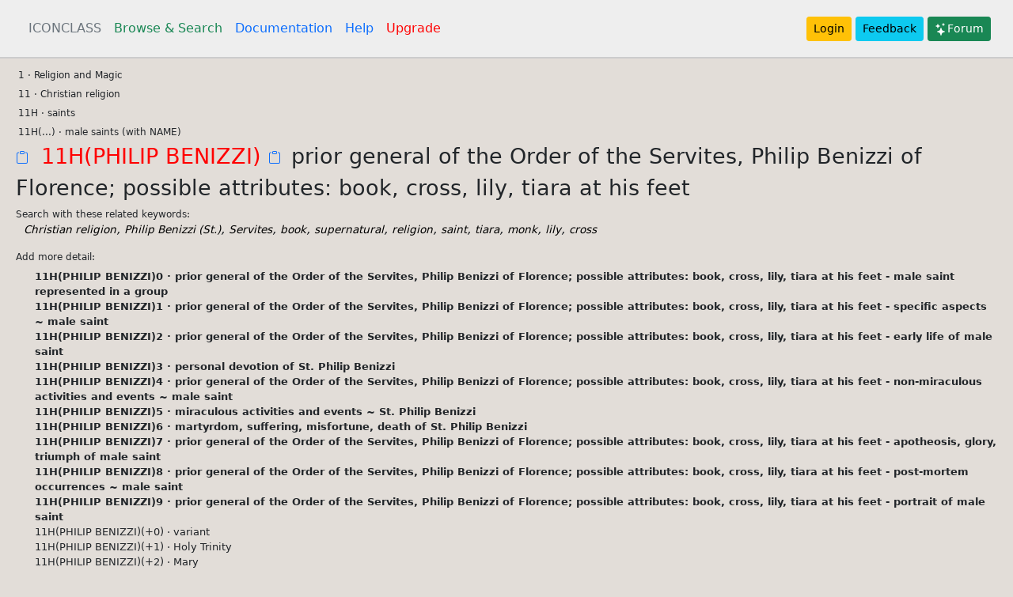

--- FILE ---
content_type: text/html; charset=utf-8
request_url: https://iconclass.org/fragments/focus/en/11H(PHILIP%20BENIZZI)
body_size: 8724
content:
<div>

    <div id="results_outer">
    
    <div>
      
        <span notation="1" style="padding-left: 0.2rem; cursor: pointer; font-size: 75%">1 &middot; Religion and Magic</span>
      
    </div>
    
    <div>
      
        <span notation="11" style="padding-left: 0.2rem; cursor: pointer; font-size: 75%">11 &middot; Christian religion</span>
      
    </div>
    
    <div>
      
        <span notation="11H" style="padding-left: 0.2rem; cursor: pointer; font-size: 75%">11H &middot; saints</span>
      
    </div>
    
    <div>
      
        <span notation="11H(...)" style="padding-left: 0.2rem; cursor: pointer; font-size: 75%">11H(...) &middot; male saints (with NAME)</span>
      
    </div>
    
    <div>
              
        <a copy_clipboard="11H(PHILIP BENIZZI)" href="#" title="Copy notation 11H(PHILIP BENIZZI) to clipboard"><svg xmlns="http://www.w3.org/2000/svg" width="24" height="24" fill="currentColor" class="bi bi-clipboard" viewBox="0 0 24 24">
            <path d="M4 1.5H3a2 2 0 0 0-2 2V14a2 2 0 0 0 2 2h10a2 2 0 0 0 2-2V3.5a2 2 0 0 0-2-2h-1v1h1a1 1 0 0 1 1 1V14a1 1 0 0 1-1 1H3a1 1 0 0 1-1-1V3.5a1 1 0 0 1 1-1h1v-1z"/>
            <path d="M9.5 1a.5.5 0 0 1 .5.5v1a.5.5 0 0 1-.5.5h-3a.5.5 0 0 1-.5-.5v-1a.5.5 0 0 1 .5-.5h3zm-3-1A1.5 1.5 0 0 0 5 1.5v1A1.5 1.5 0 0 0 6.5 4h3A1.5 1.5 0 0 0 11 2.5v-1A1.5 1.5 0 0 0 9.5 0h-3z"/>
        </svg></a>
        <span notation="11H(PHILIP BENIZZI)" style="padding-left: 0.2rem; cursor: pointer; color: red; font-size: 170%;">11H(PHILIP BENIZZI) </span>
        <a copy_clipboard='11H(PHILIP BENIZZI) prior general of the Order of the Servites, Philip Benizzi of Florence; possible attributes: book, cross, lily, tiara at his feet' id="copynotationtextclipboard" href="#" title="Copy notation and text to clipboard"><svg xmlns="http://www.w3.org/2000/svg" width="24" height="24" fill="currentColor" class="bi bi-clipboard" viewBox="0 0 24 24">
            <path d="M4 1.5H3a2 2 0 0 0-2 2V14a2 2 0 0 0 2 2h10a2 2 0 0 0 2-2V3.5a2 2 0 0 0-2-2h-1v1h1a1 1 0 0 1 1 1V14a1 1 0 0 1-1 1H3a1 1 0 0 1-1-1V3.5a1 1 0 0 1 1-1h1v-1z"/>
            <path d="M9.5 1a.5.5 0 0 1 .5.5v1a.5.5 0 0 1-.5.5h-3a.5.5 0 0 1-.5-.5v-1a.5.5 0 0 1 .5-.5h3zm-3-1A1.5 1.5 0 0 0 5 1.5v1A1.5 1.5 0 0 0 6.5 4h3A1.5 1.5 0 0 0 11 2.5v-1A1.5 1.5 0 0 0 9.5 0h-3z"/>
        </svg></a>
        <span style="font-size: 170%;">prior general of the Order of the Servites, Philip Benizzi of Florence; possible attributes: book, cross, lily, tiara at his feet</span>        
      
    </div>
    

 

    
    <h4 style="margin: 0.4rem 0 0 0; font-size: 75%">Search with these related keywords:</h4>
    <div style="margin: 0 0 8px 10px; font-style: italic">
      <a href="#" class="kw_search" data="Christian religion" title="Search for this keyword">Christian religion</a>, <a href="#" class="kw_search" data="Philip Benizzi (St.)" title="Search for this keyword">Philip Benizzi (St.)</a>, <a href="#" class="kw_search" data="Servites" title="Search for this keyword">Servites</a>, <a href="#" class="kw_search" data="book" title="Search for this keyword">book</a>, <a href="#" class="kw_search" data="supernatural" title="Search for this keyword">supernatural</a>, <a href="#" class="kw_search" data="religion" title="Search for this keyword">religion</a>, <a href="#" class="kw_search" data="saint" title="Search for this keyword">saint</a>, <a href="#" class="kw_search" data="tiara" title="Search for this keyword">tiara</a>, <a href="#" class="kw_search" data="monk" title="Search for this keyword">monk</a>, <a href="#" class="kw_search" data="lily" title="Search for this keyword">lily</a>, <a href="#" class="kw_search" data="cross" title="Search for this keyword">cross</a>
    </div>
    

    

    
    <h4 style="font-size: 75%; margin-top: 1rem">Add more detail:</h4>
    
    <div style="padding-left: 3ch; font-size: 80%">
      <span style="cursor: pointer; font-weight: bold" notation="11H(PHILIP BENIZZI)0" title="Has images">11H(PHILIP BENIZZI)0 &middot; 
      prior general of the Order of the Servites, Philip Benizzi of Florence; possible attributes: book, cross, lily, tiara at his feet - male saint represented in a group</span>
      
    </div>
    
    <div style="padding-left: 3ch; font-size: 80%">
      <span style="cursor: pointer; font-weight: bold" notation="11H(PHILIP BENIZZI)1" title="Has images">11H(PHILIP BENIZZI)1 &middot; 
      prior general of the Order of the Servites, Philip Benizzi of Florence; possible attributes: book, cross, lily, tiara at his feet - specific aspects ~ male saint</span>
      
    </div>
    
    <div style="padding-left: 3ch; font-size: 80%">
      <span style="cursor: pointer; font-weight: bold" notation="11H(PHILIP BENIZZI)2" title="Has images">11H(PHILIP BENIZZI)2 &middot; 
      prior general of the Order of the Servites, Philip Benizzi of Florence; possible attributes: book, cross, lily, tiara at his feet - early life of male saint</span>
      
    </div>
    
    <div style="padding-left: 3ch; font-size: 80%">
      <span style="cursor: pointer; font-weight: bold" notation="11H(PHILIP BENIZZI)3" title="Has images">11H(PHILIP BENIZZI)3 &middot; 
      personal devotion of St. Philip Benizzi</span>
      
    </div>
    
    <div style="padding-left: 3ch; font-size: 80%">
      <span style="cursor: pointer; font-weight: bold" notation="11H(PHILIP BENIZZI)4" title="Has images">11H(PHILIP BENIZZI)4 &middot; 
      prior general of the Order of the Servites, Philip Benizzi of Florence; possible attributes: book, cross, lily, tiara at his feet - non-miraculous activities and events ~ male saint</span>
      
    </div>
    
    <div style="padding-left: 3ch; font-size: 80%">
      <span style="cursor: pointer; font-weight: bold" notation="11H(PHILIP BENIZZI)5" title="Has images">11H(PHILIP BENIZZI)5 &middot; 
      miraculous activities and events ~ St. Philip Benizzi</span>
      
    </div>
    
    <div style="padding-left: 3ch; font-size: 80%">
      <span style="cursor: pointer; font-weight: bold" notation="11H(PHILIP BENIZZI)6" title="Has images">11H(PHILIP BENIZZI)6 &middot; 
      martyrdom, suffering, misfortune, death of St. Philip Benizzi</span>
      
    </div>
    
    <div style="padding-left: 3ch; font-size: 80%">
      <span style="cursor: pointer; font-weight: bold" notation="11H(PHILIP BENIZZI)7" title="Has images">11H(PHILIP BENIZZI)7 &middot; 
      prior general of the Order of the Servites, Philip Benizzi of Florence; possible attributes: book, cross, lily, tiara at his feet - apotheosis, glory, triumph of male saint</span>
      
    </div>
    
    <div style="padding-left: 3ch; font-size: 80%">
      <span style="cursor: pointer; font-weight: bold" notation="11H(PHILIP BENIZZI)8" title="Has images">11H(PHILIP BENIZZI)8 &middot; 
      prior general of the Order of the Servites, Philip Benizzi of Florence; possible attributes: book, cross, lily, tiara at his feet - post-mortem occurrences ~ male saint</span>
      
    </div>
    
    <div style="padding-left: 3ch; font-size: 80%">
      <span style="cursor: pointer; font-weight: bold" notation="11H(PHILIP BENIZZI)9" title="Has images">11H(PHILIP BENIZZI)9 &middot; 
      prior general of the Order of the Servites, Philip Benizzi of Florence; possible attributes: book, cross, lily, tiara at his feet - portrait of male saint</span>
      
    </div>
    

    
    <div style="padding-left: 3ch; font-size: 80%">
      <span style="cursor: pointer" notation="11H(PHILIP BENIZZI)(+0)">11H(PHILIP BENIZZI)(+0) &middot; 
      variant</span>      
    </div>

    
    <div style="padding-left: 3ch; font-size: 80%">
      <span style="cursor: pointer" notation="11H(PHILIP BENIZZI)(+1)">11H(PHILIP BENIZZI)(+1) &middot; 
      Holy Trinity</span>      
    </div>

    
    <div style="padding-left: 3ch; font-size: 80%">
      <span style="cursor: pointer" notation="11H(PHILIP BENIZZI)(+2)">11H(PHILIP BENIZZI)(+2) &middot; 
      Mary</span>      
    </div>

    
    <div style="padding-left: 3ch; font-size: 80%">
      <span style="cursor: pointer" notation="11H(PHILIP BENIZZI)(+3)">11H(PHILIP BENIZZI)(+3) &middot; 
      angel(s)</span>      
    </div>

    
    <div style="padding-left: 3ch; font-size: 80%">
      <span style="cursor: pointer" notation="11H(PHILIP BENIZZI)(+4)">11H(PHILIP BENIZZI)(+4) &middot; 
      devil(s)</span>      
    </div>

    
    <div style="padding-left: 3ch; font-size: 80%">
      <span style="cursor: pointer" notation="11H(PHILIP BENIZZI)(+5)">11H(PHILIP BENIZZI)(+5) &middot; 
      donor(s), supplicant(s), whether or not with patron saint(s)</span>      
    </div>

    

    
 
    </div>

    
        <div class="p-5 fs-12"><em>To see sample images and do searches, <a title="eg. like seeing sample images" href="/login">you need to log in</a>.</em></div>    
    
    
</div>

--- FILE ---
content_type: application/javascript
request_url: https://iconclass.org/static/frontend/htmltree.htmltree.js
body_size: 51235
content:
'use strict';import{AssertionError,AttributeError,BaseException,DeprecationWarning,Exception,IndexError,IterableError,KeyError,NotImplementedError,RuntimeWarning,StopIteration,UserWarning,ValueError,Warning,__JsIterator__,__PyIterator__,__Terminal__,__add__,__and__,__call__,__class__,__envir__,__eq__,__floordiv__,__ge__,__get__,__getcm__,__getitem__,__getslice__,__getsm__,__gt__,__i__,__iadd__,__iand__,__idiv__,__ijsmod__,__ilshift__,__imatmul__,__imod__,__imul__,__in__,__init__,__ior__,__ipow__,
__irshift__,__isub__,__ixor__,__jsUsePyNext__,__jsmod__,__k__,__kwargtrans__,__le__,__lshift__,__lt__,__matmul__,__mergefields__,__mergekwargtrans__,__mod__,__mul__,__ne__,__neg__,__nest__,__or__,__pow__,__pragma__,__pyUseJsNext__,__rshift__,__setitem__,__setproperty__,__setslice__,__sort__,__specialattrib__,__sub__,__super__,__t__,__terminal__,__truediv__,__withblock__,__xor__,abs,all,any,assert,bool,bytearray,bytes,callable,chr,copy,deepcopy,delattr,dict,dir,divmod,enumerate,filter,float,getattr,
hasattr,input,int,isinstance,issubclass,len,list,map,max,min,object,ord,pow,print,property,py_TypeError,py_iter,py_metatype,py_next,py_reversed,py_typeof,range,repr,round,set,setattr,sorted,str,sum,tuple,zip}from"./org.transcrypt.__runtime__.js";var __name__="htmltree.htmltree";export var KWElement=function(tag){var attrs=dict();if(arguments.length){var __ilastarg0__=arguments.length-1;if(arguments[__ilastarg0__]&&arguments[__ilastarg0__].hasOwnProperty("__kwargtrans__")){var __allkwargs0__=arguments[__ilastarg0__--];
for(var __attrib0__ in __allkwargs0__)switch(__attrib0__){case "tag":var tag=__allkwargs0__[__attrib0__];break;default:attrs[__attrib0__]=__allkwargs0__[__attrib0__]}delete attrs.__kwargtrans__}var content=tuple([].slice.apply(arguments).slice(1,__ilastarg0__+1))}else var content=tuple();if(len(content)==1&&content[0]===null)var content=null;else var content=list(content);return HtmlElement(tag,convertAttrKeys(attrs),content)};export var convertAttrKeys=function(attrdict){if(arguments.length){var __ilastarg0__=
arguments.length-1;if(arguments[__ilastarg0__]&&arguments[__ilastarg0__].hasOwnProperty("__kwargtrans__")){var __allkwargs0__=arguments[__ilastarg0__--];for(var __attrib0__ in __allkwargs0__)switch(__attrib0__){case "attrdict":var attrdict=__allkwargs0__[__attrib0__];break}}}else;var newdict=dict({});for(var [k,v]of attrdict.py_items()){var k=k.py_replace("_","-");if(k.endswith("-"))var k=k.__getslice__(0,-1,1).py_replace("_","-");else if(k.startswith("-"))var k=k.__getslice__(1,null,1);if(k=="style")newdict[k]=
convertAttrKeys(v);else newdict[k]=v}return newdict};export var HtmlElement=__class__("HtmlElement",[object],{__module__:__name__,get __init__(){return __get__(this,function(self,tagname,attrs,content){if(arguments.length){var __ilastarg0__=arguments.length-1;if(arguments[__ilastarg0__]&&arguments[__ilastarg0__].hasOwnProperty("__kwargtrans__")){var __allkwargs0__=arguments[__ilastarg0__--];for(var __attrib0__ in __allkwargs0__)switch(__attrib0__){case "self":var self=__allkwargs0__[__attrib0__];
break;case "tagname":var tagname=__allkwargs0__[__attrib0__];break;case "attrs":var attrs=__allkwargs0__[__attrib0__];break;case "content":var content=__allkwargs0__[__attrib0__];break}}}else;self.T=tagname.lower();if(self.T=="!--"){var attrs=null;self.endtag=" --\x3e"}else self.endtag="</{}>".format(self.T);if(attrs!==null)try{var _=attrs.py_items()}catch(__except0__){if(isinstance(__except0__,AttributeError)){var msg="attrs must be a dict-like object or None";var __except1__=ValueError(msg);__except1__.__cause__=
null;throw __except1__;}else throw __except0__;}self.A=attrs;self.C=content})},get render(){return __get__(this,function(self,indent){if(typeof indent=="undefined"||indent!=null&&indent.hasOwnProperty("__kwargtrans__"))var indent=-1;if(arguments.length){var __ilastarg0__=arguments.length-1;if(arguments[__ilastarg0__]&&arguments[__ilastarg0__].hasOwnProperty("__kwargtrans__")){var __allkwargs0__=arguments[__ilastarg0__--];for(var __attrib0__ in __allkwargs0__)switch(__attrib0__){case "self":var self=
__allkwargs0__[__attrib0__];break;case "indent":var indent=__allkwargs0__[__attrib0__];break}}}else;var rlist=[];var opentag="<{}".format(self.T);rlist.append(indented(opentag,indent));if(self.A!==null)for(var [a,v]of self.A.py_items())if(isinstance(v,str))rlist.append(' {}="{}"'.format(a,v));else if(v===null)rlist.append(" {}".format(a));else if(isinstance(v,list)){var _=" ".join(v);rlist.append(' {}="{}"'.format(a,_))}else if(a=="style")rlist.append(' {}="{}"'.format(a,renderInlineStyle(v)));else{var msg=
"Don't know what to with attribute {}={}".format(a,v);var __except0__=ValueError(msg);__except0__.__cause__=null;throw __except0__;}if(self.C===null&&self.T!="!--")var closing=">";else{if(self.T=="!--")rlist.append(" ");else rlist.append(">");if(isinstance(self.C,str))rlist.append(indented(self.C,indent));else if(self.T=="style")rlist.append(renderCss(self.C,indent));else{var cindent=indent>=0?indent+1:indent;for(var c of self.C)if(isinstance(c,tuple([str,int,float])))rlist.append(indented(str(c),
cindent));else rlist.append(c.render(cindent))}var closing=indented(self.endtag,indent)}rlist.append(closing);return"".join(rlist)})}});export var indented=function(contentstring,indent){if(typeof indent=="undefined"||indent!=null&&indent.hasOwnProperty("__kwargtrans__"))var indent=-1;if(arguments.length){var __ilastarg0__=arguments.length-1;if(arguments[__ilastarg0__]&&arguments[__ilastarg0__].hasOwnProperty("__kwargtrans__")){var __allkwargs0__=arguments[__ilastarg0__--];for(var __attrib0__ in __allkwargs0__)switch(__attrib0__){case "contentstring":var contentstring=
__allkwargs0__[__attrib0__];break;case "indent":var indent=__allkwargs0__[__attrib0__];break}}}else;if(!(indent>=0))return contentstring;else return"\n{}{}".format("  "*indent,contentstring)};export var renderInlineStyle=function(d){if(arguments.length){var __ilastarg0__=arguments.length-1;if(arguments[__ilastarg0__]&&arguments[__ilastarg0__].hasOwnProperty("__kwargtrans__")){var __allkwargs0__=arguments[__ilastarg0__--];for(var __attrib0__ in __allkwargs0__)switch(__attrib0__){case "d":var d=__allkwargs0__[__attrib0__];
break}}}else;if(isinstance(d,tuple([str,int,float])))var result=str(d);else{var style=[];for(var [k,v]of d.py_items())style.append("{}:{};".format(k,v));var separator=" ";var result=separator.join(style)}return result};export var renderCss=function(d,indent){if(typeof indent=="undefined"||indent!=null&&indent.hasOwnProperty("__kwargtrans__"))var indent=-1;if(arguments.length){var __ilastarg0__=arguments.length-1;if(arguments[__ilastarg0__]&&arguments[__ilastarg0__].hasOwnProperty("__kwargtrans__")){var __allkwargs0__=
arguments[__ilastarg0__--];for(var __attrib0__ in __allkwargs0__)switch(__attrib0__){case "d":var d=__allkwargs0__[__attrib0__];break;case "indent":var indent=__allkwargs0__[__attrib0__];break}}}else;var rulesetlist=[];for(var [py_selector,declaration]of d.py_items()){var ruleset=" ".join([py_selector,"{",renderInlineStyle(declaration),"}"]);rulesetlist.append(indented(ruleset,indent))}return" ".join(rulesetlist)};export var Html=function(){var attrs=dict();if(arguments.length){var __ilastarg0__=
arguments.length-1;if(arguments[__ilastarg0__]&&arguments[__ilastarg0__].hasOwnProperty("__kwargtrans__")){var __allkwargs0__=arguments[__ilastarg0__--];for(var __attrib0__ in __allkwargs0__)switch(__attrib0__){default:attrs[__attrib0__]=__allkwargs0__[__attrib0__]}delete attrs.__kwargtrans__}var content=tuple([].slice.apply(arguments).slice(0,__ilastarg0__+1))}else var content=tuple();return KWElement("html",...content,__kwargtrans__(attrs))};export var Head=function(){var attrs=dict();if(arguments.length){var __ilastarg0__=
arguments.length-1;if(arguments[__ilastarg0__]&&arguments[__ilastarg0__].hasOwnProperty("__kwargtrans__")){var __allkwargs0__=arguments[__ilastarg0__--];for(var __attrib0__ in __allkwargs0__)switch(__attrib0__){default:attrs[__attrib0__]=__allkwargs0__[__attrib0__]}delete attrs.__kwargtrans__}var content=tuple([].slice.apply(arguments).slice(0,__ilastarg0__+1))}else var content=tuple();return KWElement("head",...content,__kwargtrans__(attrs))};export var Body=function(){var attrs=dict();if(arguments.length){var __ilastarg0__=
arguments.length-1;if(arguments[__ilastarg0__]&&arguments[__ilastarg0__].hasOwnProperty("__kwargtrans__")){var __allkwargs0__=arguments[__ilastarg0__--];for(var __attrib0__ in __allkwargs0__)switch(__attrib0__){default:attrs[__attrib0__]=__allkwargs0__[__attrib0__]}delete attrs.__kwargtrans__}var content=tuple([].slice.apply(arguments).slice(0,__ilastarg0__+1))}else var content=tuple();return KWElement("body",...content,__kwargtrans__(attrs))};export var Link=function(){var attrs=dict();if(arguments.length){var __ilastarg0__=
arguments.length-1;if(arguments[__ilastarg0__]&&arguments[__ilastarg0__].hasOwnProperty("__kwargtrans__")){var __allkwargs0__=arguments[__ilastarg0__--];for(var __attrib0__ in __allkwargs0__)switch(__attrib0__){default:attrs[__attrib0__]=__allkwargs0__[__attrib0__]}delete attrs.__kwargtrans__}}else;return KWElement("link",null,__kwargtrans__(attrs))};export var Meta=function(){var attrs=dict();if(arguments.length){var __ilastarg0__=arguments.length-1;if(arguments[__ilastarg0__]&&arguments[__ilastarg0__].hasOwnProperty("__kwargtrans__")){var __allkwargs0__=
arguments[__ilastarg0__--];for(var __attrib0__ in __allkwargs0__)switch(__attrib0__){default:attrs[__attrib0__]=__allkwargs0__[__attrib0__]}delete attrs.__kwargtrans__}}else;return KWElement("meta",null,__kwargtrans__(attrs))};export var Title=function(){var attrs=dict();if(arguments.length){var __ilastarg0__=arguments.length-1;if(arguments[__ilastarg0__]&&arguments[__ilastarg0__].hasOwnProperty("__kwargtrans__")){var __allkwargs0__=arguments[__ilastarg0__--];for(var __attrib0__ in __allkwargs0__)switch(__attrib0__){default:attrs[__attrib0__]=
__allkwargs0__[__attrib0__]}delete attrs.__kwargtrans__}var content=tuple([].slice.apply(arguments).slice(0,__ilastarg0__+1))}else var content=tuple();return KWElement("title",...content,__kwargtrans__(attrs))};export var Style=function(){var content=dict();if(arguments.length){var __ilastarg0__=arguments.length-1;if(arguments[__ilastarg0__]&&arguments[__ilastarg0__].hasOwnProperty("__kwargtrans__")){var __allkwargs0__=arguments[__ilastarg0__--];for(var __attrib0__ in __allkwargs0__)switch(__attrib0__){default:content[__attrib0__]=
__allkwargs0__[__attrib0__]}delete content.__kwargtrans__}}else;var _=convertAttrKeys(content);var newcontent=dict({});for(var [k,v]of _.py_items())newcontent[k]=convertAttrKeys(v);return HtmlElement("style",dict({}),newcontent)};export var Address=function(){var attrs=dict();if(arguments.length){var __ilastarg0__=arguments.length-1;if(arguments[__ilastarg0__]&&arguments[__ilastarg0__].hasOwnProperty("__kwargtrans__")){var __allkwargs0__=arguments[__ilastarg0__--];for(var __attrib0__ in __allkwargs0__)switch(__attrib0__){default:attrs[__attrib0__]=
__allkwargs0__[__attrib0__]}delete attrs.__kwargtrans__}var content=tuple([].slice.apply(arguments).slice(0,__ilastarg0__+1))}else var content=tuple();return KWElement("address",...content,__kwargtrans__(attrs))};export var Article=function(){var attrs=dict();if(arguments.length){var __ilastarg0__=arguments.length-1;if(arguments[__ilastarg0__]&&arguments[__ilastarg0__].hasOwnProperty("__kwargtrans__")){var __allkwargs0__=arguments[__ilastarg0__--];for(var __attrib0__ in __allkwargs0__)switch(__attrib0__){default:attrs[__attrib0__]=
__allkwargs0__[__attrib0__]}delete attrs.__kwargtrans__}var content=tuple([].slice.apply(arguments).slice(0,__ilastarg0__+1))}else var content=tuple();return KWElement("article",...content,__kwargtrans__(attrs))};export var Aside=function(){var attrs=dict();if(arguments.length){var __ilastarg0__=arguments.length-1;if(arguments[__ilastarg0__]&&arguments[__ilastarg0__].hasOwnProperty("__kwargtrans__")){var __allkwargs0__=arguments[__ilastarg0__--];for(var __attrib0__ in __allkwargs0__)switch(__attrib0__){default:attrs[__attrib0__]=
__allkwargs0__[__attrib0__]}delete attrs.__kwargtrans__}var content=tuple([].slice.apply(arguments).slice(0,__ilastarg0__+1))}else var content=tuple();return KWElement("aside",...content,__kwargtrans__(attrs))};export var Footer=function(){var attrs=dict();if(arguments.length){var __ilastarg0__=arguments.length-1;if(arguments[__ilastarg0__]&&arguments[__ilastarg0__].hasOwnProperty("__kwargtrans__")){var __allkwargs0__=arguments[__ilastarg0__--];for(var __attrib0__ in __allkwargs0__)switch(__attrib0__){default:attrs[__attrib0__]=
__allkwargs0__[__attrib0__]}delete attrs.__kwargtrans__}var content=tuple([].slice.apply(arguments).slice(0,__ilastarg0__+1))}else var content=tuple();return KWElement("footer",...content,__kwargtrans__(attrs))};export var Header=function(){var attrs=dict();if(arguments.length){var __ilastarg0__=arguments.length-1;if(arguments[__ilastarg0__]&&arguments[__ilastarg0__].hasOwnProperty("__kwargtrans__")){var __allkwargs0__=arguments[__ilastarg0__--];for(var __attrib0__ in __allkwargs0__)switch(__attrib0__){default:attrs[__attrib0__]=
__allkwargs0__[__attrib0__]}delete attrs.__kwargtrans__}var content=tuple([].slice.apply(arguments).slice(0,__ilastarg0__+1))}else var content=tuple();return KWElement("header",...content,__kwargtrans__(attrs))};export var H1=function(){var attrs=dict();if(arguments.length){var __ilastarg0__=arguments.length-1;if(arguments[__ilastarg0__]&&arguments[__ilastarg0__].hasOwnProperty("__kwargtrans__")){var __allkwargs0__=arguments[__ilastarg0__--];for(var __attrib0__ in __allkwargs0__)switch(__attrib0__){default:attrs[__attrib0__]=
__allkwargs0__[__attrib0__]}delete attrs.__kwargtrans__}var content=tuple([].slice.apply(arguments).slice(0,__ilastarg0__+1))}else var content=tuple();return KWElement("h1",...content,__kwargtrans__(attrs))};export var H2=function(){var attrs=dict();if(arguments.length){var __ilastarg0__=arguments.length-1;if(arguments[__ilastarg0__]&&arguments[__ilastarg0__].hasOwnProperty("__kwargtrans__")){var __allkwargs0__=arguments[__ilastarg0__--];for(var __attrib0__ in __allkwargs0__)switch(__attrib0__){default:attrs[__attrib0__]=
__allkwargs0__[__attrib0__]}delete attrs.__kwargtrans__}var content=tuple([].slice.apply(arguments).slice(0,__ilastarg0__+1))}else var content=tuple();return KWElement("h2",...content,__kwargtrans__(attrs))};export var H3=function(){var attrs=dict();if(arguments.length){var __ilastarg0__=arguments.length-1;if(arguments[__ilastarg0__]&&arguments[__ilastarg0__].hasOwnProperty("__kwargtrans__")){var __allkwargs0__=arguments[__ilastarg0__--];for(var __attrib0__ in __allkwargs0__)switch(__attrib0__){default:attrs[__attrib0__]=
__allkwargs0__[__attrib0__]}delete attrs.__kwargtrans__}var content=tuple([].slice.apply(arguments).slice(0,__ilastarg0__+1))}else var content=tuple();return KWElement("h3",...content,__kwargtrans__(attrs))};export var H4=function(){var attrs=dict();if(arguments.length){var __ilastarg0__=arguments.length-1;if(arguments[__ilastarg0__]&&arguments[__ilastarg0__].hasOwnProperty("__kwargtrans__")){var __allkwargs0__=arguments[__ilastarg0__--];for(var __attrib0__ in __allkwargs0__)switch(__attrib0__){default:attrs[__attrib0__]=
__allkwargs0__[__attrib0__]}delete attrs.__kwargtrans__}var content=tuple([].slice.apply(arguments).slice(0,__ilastarg0__+1))}else var content=tuple();return KWElement("h4",...content,__kwargtrans__(attrs))};export var H5=function(){var attrs=dict();if(arguments.length){var __ilastarg0__=arguments.length-1;if(arguments[__ilastarg0__]&&arguments[__ilastarg0__].hasOwnProperty("__kwargtrans__")){var __allkwargs0__=arguments[__ilastarg0__--];for(var __attrib0__ in __allkwargs0__)switch(__attrib0__){default:attrs[__attrib0__]=
__allkwargs0__[__attrib0__]}delete attrs.__kwargtrans__}var content=tuple([].slice.apply(arguments).slice(0,__ilastarg0__+1))}else var content=tuple();return KWElement("h5",...content,__kwargtrans__(attrs))};export var H6=function(){var attrs=dict();if(arguments.length){var __ilastarg0__=arguments.length-1;if(arguments[__ilastarg0__]&&arguments[__ilastarg0__].hasOwnProperty("__kwargtrans__")){var __allkwargs0__=arguments[__ilastarg0__--];for(var __attrib0__ in __allkwargs0__)switch(__attrib0__){default:attrs[__attrib0__]=
__allkwargs0__[__attrib0__]}delete attrs.__kwargtrans__}var content=tuple([].slice.apply(arguments).slice(0,__ilastarg0__+1))}else var content=tuple();return KWElement("h6",...content,__kwargtrans__(attrs))};export var Nav=function(){var attrs=dict();if(arguments.length){var __ilastarg0__=arguments.length-1;if(arguments[__ilastarg0__]&&arguments[__ilastarg0__].hasOwnProperty("__kwargtrans__")){var __allkwargs0__=arguments[__ilastarg0__--];for(var __attrib0__ in __allkwargs0__)switch(__attrib0__){default:attrs[__attrib0__]=
__allkwargs0__[__attrib0__]}delete attrs.__kwargtrans__}var content=tuple([].slice.apply(arguments).slice(0,__ilastarg0__+1))}else var content=tuple();return KWElement("nav",...content,__kwargtrans__(attrs))};export var Section=function(){var attrs=dict();if(arguments.length){var __ilastarg0__=arguments.length-1;if(arguments[__ilastarg0__]&&arguments[__ilastarg0__].hasOwnProperty("__kwargtrans__")){var __allkwargs0__=arguments[__ilastarg0__--];for(var __attrib0__ in __allkwargs0__)switch(__attrib0__){default:attrs[__attrib0__]=
__allkwargs0__[__attrib0__]}delete attrs.__kwargtrans__}var content=tuple([].slice.apply(arguments).slice(0,__ilastarg0__+1))}else var content=tuple();return KWElement("section",...content,__kwargtrans__(attrs))};export var Blockquote=function(){var attrs=dict();if(arguments.length){var __ilastarg0__=arguments.length-1;if(arguments[__ilastarg0__]&&arguments[__ilastarg0__].hasOwnProperty("__kwargtrans__")){var __allkwargs0__=arguments[__ilastarg0__--];for(var __attrib0__ in __allkwargs0__)switch(__attrib0__){default:attrs[__attrib0__]=
__allkwargs0__[__attrib0__]}delete attrs.__kwargtrans__}var content=tuple([].slice.apply(arguments).slice(0,__ilastarg0__+1))}else var content=tuple();return KWElement("blockquote",...content,__kwargtrans__(attrs))};export var Dd=function(){var attrs=dict();if(arguments.length){var __ilastarg0__=arguments.length-1;if(arguments[__ilastarg0__]&&arguments[__ilastarg0__].hasOwnProperty("__kwargtrans__")){var __allkwargs0__=arguments[__ilastarg0__--];for(var __attrib0__ in __allkwargs0__)switch(__attrib0__){default:attrs[__attrib0__]=
__allkwargs0__[__attrib0__]}delete attrs.__kwargtrans__}var content=tuple([].slice.apply(arguments).slice(0,__ilastarg0__+1))}else var content=tuple();return KWElement("dd",...content,__kwargtrans__(attrs))};export var Div=function(){var attrs=dict();if(arguments.length){var __ilastarg0__=arguments.length-1;if(arguments[__ilastarg0__]&&arguments[__ilastarg0__].hasOwnProperty("__kwargtrans__")){var __allkwargs0__=arguments[__ilastarg0__--];for(var __attrib0__ in __allkwargs0__)switch(__attrib0__){default:attrs[__attrib0__]=
__allkwargs0__[__attrib0__]}delete attrs.__kwargtrans__}var content=tuple([].slice.apply(arguments).slice(0,__ilastarg0__+1))}else var content=tuple();return KWElement("div",...content,__kwargtrans__(attrs))};export var Dl=function(){var attrs=dict();if(arguments.length){var __ilastarg0__=arguments.length-1;if(arguments[__ilastarg0__]&&arguments[__ilastarg0__].hasOwnProperty("__kwargtrans__")){var __allkwargs0__=arguments[__ilastarg0__--];for(var __attrib0__ in __allkwargs0__)switch(__attrib0__){default:attrs[__attrib0__]=
__allkwargs0__[__attrib0__]}delete attrs.__kwargtrans__}var content=tuple([].slice.apply(arguments).slice(0,__ilastarg0__+1))}else var content=tuple();return KWElement("dl",...content,__kwargtrans__(attrs))};export var Dt=function(){var attrs=dict();if(arguments.length){var __ilastarg0__=arguments.length-1;if(arguments[__ilastarg0__]&&arguments[__ilastarg0__].hasOwnProperty("__kwargtrans__")){var __allkwargs0__=arguments[__ilastarg0__--];for(var __attrib0__ in __allkwargs0__)switch(__attrib0__){default:attrs[__attrib0__]=
__allkwargs0__[__attrib0__]}delete attrs.__kwargtrans__}var content=tuple([].slice.apply(arguments).slice(0,__ilastarg0__+1))}else var content=tuple();return KWElement("dt",...content,__kwargtrans__(attrs))};export var Figcaption=function(){var attrs=dict();if(arguments.length){var __ilastarg0__=arguments.length-1;if(arguments[__ilastarg0__]&&arguments[__ilastarg0__].hasOwnProperty("__kwargtrans__")){var __allkwargs0__=arguments[__ilastarg0__--];for(var __attrib0__ in __allkwargs0__)switch(__attrib0__){default:attrs[__attrib0__]=
__allkwargs0__[__attrib0__]}delete attrs.__kwargtrans__}var content=tuple([].slice.apply(arguments).slice(0,__ilastarg0__+1))}else var content=tuple();return KWElement("figcaption",...content,__kwargtrans__(attrs))};export var Figure=function(){var attrs=dict();if(arguments.length){var __ilastarg0__=arguments.length-1;if(arguments[__ilastarg0__]&&arguments[__ilastarg0__].hasOwnProperty("__kwargtrans__")){var __allkwargs0__=arguments[__ilastarg0__--];for(var __attrib0__ in __allkwargs0__)switch(__attrib0__){default:attrs[__attrib0__]=
__allkwargs0__[__attrib0__]}delete attrs.__kwargtrans__}var content=tuple([].slice.apply(arguments).slice(0,__ilastarg0__+1))}else var content=tuple();return KWElement("figure",...content,__kwargtrans__(attrs))};export var Hr=function(){var attrs=dict();if(arguments.length){var __ilastarg0__=arguments.length-1;if(arguments[__ilastarg0__]&&arguments[__ilastarg0__].hasOwnProperty("__kwargtrans__")){var __allkwargs0__=arguments[__ilastarg0__--];for(var __attrib0__ in __allkwargs0__)switch(__attrib0__){default:attrs[__attrib0__]=
__allkwargs0__[__attrib0__]}delete attrs.__kwargtrans__}}else;return KWElement("hr",null,__kwargtrans__(attrs))};export var Li=function(){var attrs=dict();if(arguments.length){var __ilastarg0__=arguments.length-1;if(arguments[__ilastarg0__]&&arguments[__ilastarg0__].hasOwnProperty("__kwargtrans__")){var __allkwargs0__=arguments[__ilastarg0__--];for(var __attrib0__ in __allkwargs0__)switch(__attrib0__){default:attrs[__attrib0__]=__allkwargs0__[__attrib0__]}delete attrs.__kwargtrans__}var content=tuple([].slice.apply(arguments).slice(0,
__ilastarg0__+1))}else var content=tuple();return KWElement("li",...content,__kwargtrans__(attrs))};export var Main=function(){var attrs=dict();if(arguments.length){var __ilastarg0__=arguments.length-1;if(arguments[__ilastarg0__]&&arguments[__ilastarg0__].hasOwnProperty("__kwargtrans__")){var __allkwargs0__=arguments[__ilastarg0__--];for(var __attrib0__ in __allkwargs0__)switch(__attrib0__){default:attrs[__attrib0__]=__allkwargs0__[__attrib0__]}delete attrs.__kwargtrans__}var content=tuple([].slice.apply(arguments).slice(0,
__ilastarg0__+1))}else var content=tuple();return KWElement("main",...content,__kwargtrans__(attrs))};export var Ol=function(){var attrs=dict();if(arguments.length){var __ilastarg0__=arguments.length-1;if(arguments[__ilastarg0__]&&arguments[__ilastarg0__].hasOwnProperty("__kwargtrans__")){var __allkwargs0__=arguments[__ilastarg0__--];for(var __attrib0__ in __allkwargs0__)switch(__attrib0__){default:attrs[__attrib0__]=__allkwargs0__[__attrib0__]}delete attrs.__kwargtrans__}var content=tuple([].slice.apply(arguments).slice(0,
__ilastarg0__+1))}else var content=tuple();return KWElement("ol",...content,__kwargtrans__(attrs))};export var P=function(){var attrs=dict();if(arguments.length){var __ilastarg0__=arguments.length-1;if(arguments[__ilastarg0__]&&arguments[__ilastarg0__].hasOwnProperty("__kwargtrans__")){var __allkwargs0__=arguments[__ilastarg0__--];for(var __attrib0__ in __allkwargs0__)switch(__attrib0__){default:attrs[__attrib0__]=__allkwargs0__[__attrib0__]}delete attrs.__kwargtrans__}var content=tuple([].slice.apply(arguments).slice(0,
__ilastarg0__+1))}else var content=tuple();return KWElement("p",...content,__kwargtrans__(attrs))};export var Pre=function(){var attrs=dict();if(arguments.length){var __ilastarg0__=arguments.length-1;if(arguments[__ilastarg0__]&&arguments[__ilastarg0__].hasOwnProperty("__kwargtrans__")){var __allkwargs0__=arguments[__ilastarg0__--];for(var __attrib0__ in __allkwargs0__)switch(__attrib0__){default:attrs[__attrib0__]=__allkwargs0__[__attrib0__]}delete attrs.__kwargtrans__}var content=tuple([].slice.apply(arguments).slice(0,
__ilastarg0__+1))}else var content=tuple();return KWElement("pre",...content,__kwargtrans__(attrs))};export var Ul=function(){var attrs=dict();if(arguments.length){var __ilastarg0__=arguments.length-1;if(arguments[__ilastarg0__]&&arguments[__ilastarg0__].hasOwnProperty("__kwargtrans__")){var __allkwargs0__=arguments[__ilastarg0__--];for(var __attrib0__ in __allkwargs0__)switch(__attrib0__){default:attrs[__attrib0__]=__allkwargs0__[__attrib0__]}delete attrs.__kwargtrans__}var content=tuple([].slice.apply(arguments).slice(0,
__ilastarg0__+1))}else var content=tuple();return KWElement("ul",...content,__kwargtrans__(attrs))};export var A=function(){var attrs=dict();if(arguments.length){var __ilastarg0__=arguments.length-1;if(arguments[__ilastarg0__]&&arguments[__ilastarg0__].hasOwnProperty("__kwargtrans__")){var __allkwargs0__=arguments[__ilastarg0__--];for(var __attrib0__ in __allkwargs0__)switch(__attrib0__){default:attrs[__attrib0__]=__allkwargs0__[__attrib0__]}delete attrs.__kwargtrans__}var content=tuple([].slice.apply(arguments).slice(0,
__ilastarg0__+1))}else var content=tuple();return KWElement("a",...content,__kwargtrans__(attrs))};export var B=function(){var attrs=dict();if(arguments.length){var __ilastarg0__=arguments.length-1;if(arguments[__ilastarg0__]&&arguments[__ilastarg0__].hasOwnProperty("__kwargtrans__")){var __allkwargs0__=arguments[__ilastarg0__--];for(var __attrib0__ in __allkwargs0__)switch(__attrib0__){default:attrs[__attrib0__]=__allkwargs0__[__attrib0__]}delete attrs.__kwargtrans__}var content=tuple([].slice.apply(arguments).slice(0,
__ilastarg0__+1))}else var content=tuple();return KWElement("b",...content,__kwargtrans__(attrs))};export var Br=function(){var attrs=dict();if(arguments.length){var __ilastarg0__=arguments.length-1;if(arguments[__ilastarg0__]&&arguments[__ilastarg0__].hasOwnProperty("__kwargtrans__")){var __allkwargs0__=arguments[__ilastarg0__--];for(var __attrib0__ in __allkwargs0__)switch(__attrib0__){default:attrs[__attrib0__]=__allkwargs0__[__attrib0__]}delete attrs.__kwargtrans__}}else;return KWElement("br",
null,__kwargtrans__(attrs))};export var Cite=function(){var attrs=dict();if(arguments.length){var __ilastarg0__=arguments.length-1;if(arguments[__ilastarg0__]&&arguments[__ilastarg0__].hasOwnProperty("__kwargtrans__")){var __allkwargs0__=arguments[__ilastarg0__--];for(var __attrib0__ in __allkwargs0__)switch(__attrib0__){default:attrs[__attrib0__]=__allkwargs0__[__attrib0__]}delete attrs.__kwargtrans__}var content=tuple([].slice.apply(arguments).slice(0,__ilastarg0__+1))}else var content=tuple();
return KWElement("cite",...content,__kwargtrans__(attrs))};export var Code=function(){var attrs=dict();if(arguments.length){var __ilastarg0__=arguments.length-1;if(arguments[__ilastarg0__]&&arguments[__ilastarg0__].hasOwnProperty("__kwargtrans__")){var __allkwargs0__=arguments[__ilastarg0__--];for(var __attrib0__ in __allkwargs0__)switch(__attrib0__){default:attrs[__attrib0__]=__allkwargs0__[__attrib0__]}delete attrs.__kwargtrans__}var content=tuple([].slice.apply(arguments).slice(0,__ilastarg0__+
1))}else var content=tuple();return KWElement("code",...content,__kwargtrans__(attrs))};export var Em=function(){var attrs=dict();if(arguments.length){var __ilastarg0__=arguments.length-1;if(arguments[__ilastarg0__]&&arguments[__ilastarg0__].hasOwnProperty("__kwargtrans__")){var __allkwargs0__=arguments[__ilastarg0__--];for(var __attrib0__ in __allkwargs0__)switch(__attrib0__){default:attrs[__attrib0__]=__allkwargs0__[__attrib0__]}delete attrs.__kwargtrans__}var content=tuple([].slice.apply(arguments).slice(0,
__ilastarg0__+1))}else var content=tuple();return KWElement("em",...content,__kwargtrans__(attrs))};export var I=function(){var attrs=dict();if(arguments.length){var __ilastarg0__=arguments.length-1;if(arguments[__ilastarg0__]&&arguments[__ilastarg0__].hasOwnProperty("__kwargtrans__")){var __allkwargs0__=arguments[__ilastarg0__--];for(var __attrib0__ in __allkwargs0__)switch(__attrib0__){default:attrs[__attrib0__]=__allkwargs0__[__attrib0__]}delete attrs.__kwargtrans__}var content=tuple([].slice.apply(arguments).slice(0,
__ilastarg0__+1))}else var content=tuple();return KWElement("i",...content,__kwargtrans__(attrs))};export var S=function(){var attrs=dict();if(arguments.length){var __ilastarg0__=arguments.length-1;if(arguments[__ilastarg0__]&&arguments[__ilastarg0__].hasOwnProperty("__kwargtrans__")){var __allkwargs0__=arguments[__ilastarg0__--];for(var __attrib0__ in __allkwargs0__)switch(__attrib0__){default:attrs[__attrib0__]=__allkwargs0__[__attrib0__]}delete attrs.__kwargtrans__}var content=tuple([].slice.apply(arguments).slice(0,
__ilastarg0__+1))}else var content=tuple();return KWElement("s",...content,__kwargtrans__(attrs))};export var Samp=function(){var attrs=dict();if(arguments.length){var __ilastarg0__=arguments.length-1;if(arguments[__ilastarg0__]&&arguments[__ilastarg0__].hasOwnProperty("__kwargtrans__")){var __allkwargs0__=arguments[__ilastarg0__--];for(var __attrib0__ in __allkwargs0__)switch(__attrib0__){default:attrs[__attrib0__]=__allkwargs0__[__attrib0__]}delete attrs.__kwargtrans__}var content=tuple([].slice.apply(arguments).slice(0,
__ilastarg0__+1))}else var content=tuple();return KWElement("samp",...content,__kwargtrans__(attrs))};export var Small=function(){var attrs=dict();if(arguments.length){var __ilastarg0__=arguments.length-1;if(arguments[__ilastarg0__]&&arguments[__ilastarg0__].hasOwnProperty("__kwargtrans__")){var __allkwargs0__=arguments[__ilastarg0__--];for(var __attrib0__ in __allkwargs0__)switch(__attrib0__){default:attrs[__attrib0__]=__allkwargs0__[__attrib0__]}delete attrs.__kwargtrans__}var content=tuple([].slice.apply(arguments).slice(0,
__ilastarg0__+1))}else var content=tuple();return KWElement("small",...content,__kwargtrans__(attrs))};export var Span=function(){var attrs=dict();if(arguments.length){var __ilastarg0__=arguments.length-1;if(arguments[__ilastarg0__]&&arguments[__ilastarg0__].hasOwnProperty("__kwargtrans__")){var __allkwargs0__=arguments[__ilastarg0__--];for(var __attrib0__ in __allkwargs0__)switch(__attrib0__){default:attrs[__attrib0__]=__allkwargs0__[__attrib0__]}delete attrs.__kwargtrans__}var content=tuple([].slice.apply(arguments).slice(0,
__ilastarg0__+1))}else var content=tuple();return KWElement("span",...content,__kwargtrans__(attrs))};export var Strong=function(){var attrs=dict();if(arguments.length){var __ilastarg0__=arguments.length-1;if(arguments[__ilastarg0__]&&arguments[__ilastarg0__].hasOwnProperty("__kwargtrans__")){var __allkwargs0__=arguments[__ilastarg0__--];for(var __attrib0__ in __allkwargs0__)switch(__attrib0__){default:attrs[__attrib0__]=__allkwargs0__[__attrib0__]}delete attrs.__kwargtrans__}var content=tuple([].slice.apply(arguments).slice(0,
__ilastarg0__+1))}else var content=tuple();return KWElement("strong",...content,__kwargtrans__(attrs))};export var Sub=function(){var attrs=dict();if(arguments.length){var __ilastarg0__=arguments.length-1;if(arguments[__ilastarg0__]&&arguments[__ilastarg0__].hasOwnProperty("__kwargtrans__")){var __allkwargs0__=arguments[__ilastarg0__--];for(var __attrib0__ in __allkwargs0__)switch(__attrib0__){default:attrs[__attrib0__]=__allkwargs0__[__attrib0__]}delete attrs.__kwargtrans__}var content=tuple([].slice.apply(arguments).slice(0,
__ilastarg0__+1))}else var content=tuple();return KWElement("sub",...content,__kwargtrans__(attrs))};export var Sup=function(){var attrs=dict();if(arguments.length){var __ilastarg0__=arguments.length-1;if(arguments[__ilastarg0__]&&arguments[__ilastarg0__].hasOwnProperty("__kwargtrans__")){var __allkwargs0__=arguments[__ilastarg0__--];for(var __attrib0__ in __allkwargs0__)switch(__attrib0__){default:attrs[__attrib0__]=__allkwargs0__[__attrib0__]}delete attrs.__kwargtrans__}var content=tuple([].slice.apply(arguments).slice(0,
__ilastarg0__+1))}else var content=tuple();return KWElement("sup",...content,__kwargtrans__(attrs))};export var U=function(){var attrs=dict();if(arguments.length){var __ilastarg0__=arguments.length-1;if(arguments[__ilastarg0__]&&arguments[__ilastarg0__].hasOwnProperty("__kwargtrans__")){var __allkwargs0__=arguments[__ilastarg0__--];for(var __attrib0__ in __allkwargs0__)switch(__attrib0__){default:attrs[__attrib0__]=__allkwargs0__[__attrib0__]}delete attrs.__kwargtrans__}var content=tuple([].slice.apply(arguments).slice(0,
__ilastarg0__+1))}else var content=tuple();return KWElement("u",...content,__kwargtrans__(attrs))};export var Area=function(){var attrs=dict();if(arguments.length){var __ilastarg0__=arguments.length-1;if(arguments[__ilastarg0__]&&arguments[__ilastarg0__].hasOwnProperty("__kwargtrans__")){var __allkwargs0__=arguments[__ilastarg0__--];for(var __attrib0__ in __allkwargs0__)switch(__attrib0__){default:attrs[__attrib0__]=__allkwargs0__[__attrib0__]}delete attrs.__kwargtrans__}}else;return KWElement("area",
null,__kwargtrans__(attrs))};export var Audio=function(){var attrs=dict();if(arguments.length){var __ilastarg0__=arguments.length-1;if(arguments[__ilastarg0__]&&arguments[__ilastarg0__].hasOwnProperty("__kwargtrans__")){var __allkwargs0__=arguments[__ilastarg0__--];for(var __attrib0__ in __allkwargs0__)switch(__attrib0__){default:attrs[__attrib0__]=__allkwargs0__[__attrib0__]}delete attrs.__kwargtrans__}var content=tuple([].slice.apply(arguments).slice(0,__ilastarg0__+1))}else var content=tuple();
return KWElement("audio",...content,__kwargtrans__(attrs))};export var Img=function(){var attrs=dict();if(arguments.length){var __ilastarg0__=arguments.length-1;if(arguments[__ilastarg0__]&&arguments[__ilastarg0__].hasOwnProperty("__kwargtrans__")){var __allkwargs0__=arguments[__ilastarg0__--];for(var __attrib0__ in __allkwargs0__)switch(__attrib0__){default:attrs[__attrib0__]=__allkwargs0__[__attrib0__]}delete attrs.__kwargtrans__}}else;return KWElement("img",null,__kwargtrans__(attrs))};export var Map=
function(){var attrs=dict();if(arguments.length){var __ilastarg0__=arguments.length-1;if(arguments[__ilastarg0__]&&arguments[__ilastarg0__].hasOwnProperty("__kwargtrans__")){var __allkwargs0__=arguments[__ilastarg0__--];for(var __attrib0__ in __allkwargs0__)switch(__attrib0__){default:attrs[__attrib0__]=__allkwargs0__[__attrib0__]}delete attrs.__kwargtrans__}var content=tuple([].slice.apply(arguments).slice(0,__ilastarg0__+1))}else var content=tuple();return KWElement("map",...content,__kwargtrans__(attrs))};
export var Track=function(){var attrs=dict();if(arguments.length){var __ilastarg0__=arguments.length-1;if(arguments[__ilastarg0__]&&arguments[__ilastarg0__].hasOwnProperty("__kwargtrans__")){var __allkwargs0__=arguments[__ilastarg0__--];for(var __attrib0__ in __allkwargs0__)switch(__attrib0__){default:attrs[__attrib0__]=__allkwargs0__[__attrib0__]}delete attrs.__kwargtrans__}}else;return KWElement("track",null,__kwargtrans__(attrs))};export var Video=function(){var attrs=dict();if(arguments.length){var __ilastarg0__=
arguments.length-1;if(arguments[__ilastarg0__]&&arguments[__ilastarg0__].hasOwnProperty("__kwargtrans__")){var __allkwargs0__=arguments[__ilastarg0__--];for(var __attrib0__ in __allkwargs0__)switch(__attrib0__){default:attrs[__attrib0__]=__allkwargs0__[__attrib0__]}delete attrs.__kwargtrans__}var content=tuple([].slice.apply(arguments).slice(0,__ilastarg0__+1))}else var content=tuple();return KWElement("video",...content,__kwargtrans__(attrs))};export var Embed=function(){var attrs=dict();if(arguments.length){var __ilastarg0__=
arguments.length-1;if(arguments[__ilastarg0__]&&arguments[__ilastarg0__].hasOwnProperty("__kwargtrans__")){var __allkwargs0__=arguments[__ilastarg0__--];for(var __attrib0__ in __allkwargs0__)switch(__attrib0__){default:attrs[__attrib0__]=__allkwargs0__[__attrib0__]}delete attrs.__kwargtrans__}}else;return KWElement("embed",null,__kwargtrans__(attrs))};export var Object=function(){var attrs=dict();if(arguments.length){var __ilastarg0__=arguments.length-1;if(arguments[__ilastarg0__]&&arguments[__ilastarg0__].hasOwnProperty("__kwargtrans__")){var __allkwargs0__=
arguments[__ilastarg0__--];for(var __attrib0__ in __allkwargs0__)switch(__attrib0__){default:attrs[__attrib0__]=__allkwargs0__[__attrib0__]}delete attrs.__kwargtrans__}var content=tuple([].slice.apply(arguments).slice(0,__ilastarg0__+1))}else var content=tuple();return KWElement("object",...content,__kwargtrans__(attrs))};export var Param=function(){var attrs=dict();if(arguments.length){var __ilastarg0__=arguments.length-1;if(arguments[__ilastarg0__]&&arguments[__ilastarg0__].hasOwnProperty("__kwargtrans__")){var __allkwargs0__=
arguments[__ilastarg0__--];for(var __attrib0__ in __allkwargs0__)switch(__attrib0__){default:attrs[__attrib0__]=__allkwargs0__[__attrib0__]}delete attrs.__kwargtrans__}}else;return KWElement("param",null,__kwargtrans__(attrs))};export var Source=function(){var attrs=dict();if(arguments.length){var __ilastarg0__=arguments.length-1;if(arguments[__ilastarg0__]&&arguments[__ilastarg0__].hasOwnProperty("__kwargtrans__")){var __allkwargs0__=arguments[__ilastarg0__--];for(var __attrib0__ in __allkwargs0__)switch(__attrib0__){default:attrs[__attrib0__]=
__allkwargs0__[__attrib0__]}delete attrs.__kwargtrans__}}else;return KWElement("source",null,__kwargtrans__(attrs))};export var Canvas=function(){var attrs=dict();if(arguments.length){var __ilastarg0__=arguments.length-1;if(arguments[__ilastarg0__]&&arguments[__ilastarg0__].hasOwnProperty("__kwargtrans__")){var __allkwargs0__=arguments[__ilastarg0__--];for(var __attrib0__ in __allkwargs0__)switch(__attrib0__){default:attrs[__attrib0__]=__allkwargs0__[__attrib0__]}delete attrs.__kwargtrans__}var content=
tuple([].slice.apply(arguments).slice(0,__ilastarg0__+1))}else var content=tuple();return KWElement("canvas",...content,__kwargtrans__(attrs))};export var Noscript=function(){var attrs=dict();if(arguments.length){var __ilastarg0__=arguments.length-1;if(arguments[__ilastarg0__]&&arguments[__ilastarg0__].hasOwnProperty("__kwargtrans__")){var __allkwargs0__=arguments[__ilastarg0__--];for(var __attrib0__ in __allkwargs0__)switch(__attrib0__){default:attrs[__attrib0__]=__allkwargs0__[__attrib0__]}delete attrs.__kwargtrans__}var content=
tuple([].slice.apply(arguments).slice(0,__ilastarg0__+1))}else var content=tuple();return KWElement("noscript",...content,__kwargtrans__(attrs))};export var Script=function(){var attrs=dict();if(arguments.length){var __ilastarg0__=arguments.length-1;if(arguments[__ilastarg0__]&&arguments[__ilastarg0__].hasOwnProperty("__kwargtrans__")){var __allkwargs0__=arguments[__ilastarg0__--];for(var __attrib0__ in __allkwargs0__)switch(__attrib0__){default:attrs[__attrib0__]=__allkwargs0__[__attrib0__]}delete attrs.__kwargtrans__}var content=
tuple([].slice.apply(arguments).slice(0,__ilastarg0__+1))}else var content=tuple();return KWElement("script",...content,__kwargtrans__(attrs))};export var Caption=function(){var attrs=dict();if(arguments.length){var __ilastarg0__=arguments.length-1;if(arguments[__ilastarg0__]&&arguments[__ilastarg0__].hasOwnProperty("__kwargtrans__")){var __allkwargs0__=arguments[__ilastarg0__--];for(var __attrib0__ in __allkwargs0__)switch(__attrib0__){default:attrs[__attrib0__]=__allkwargs0__[__attrib0__]}delete attrs.__kwargtrans__}var content=
tuple([].slice.apply(arguments).slice(0,__ilastarg0__+1))}else var content=tuple();return KWElement("caption",...content,__kwargtrans__(attrs))};export var Col=function(){var attrs=dict();if(arguments.length){var __ilastarg0__=arguments.length-1;if(arguments[__ilastarg0__]&&arguments[__ilastarg0__].hasOwnProperty("__kwargtrans__")){var __allkwargs0__=arguments[__ilastarg0__--];for(var __attrib0__ in __allkwargs0__)switch(__attrib0__){default:attrs[__attrib0__]=__allkwargs0__[__attrib0__]}delete attrs.__kwargtrans__}}else;
return KWElement("col",null,__kwargtrans__(attrs))};export var Table=function(){var attrs=dict();if(arguments.length){var __ilastarg0__=arguments.length-1;if(arguments[__ilastarg0__]&&arguments[__ilastarg0__].hasOwnProperty("__kwargtrans__")){var __allkwargs0__=arguments[__ilastarg0__--];for(var __attrib0__ in __allkwargs0__)switch(__attrib0__){default:attrs[__attrib0__]=__allkwargs0__[__attrib0__]}delete attrs.__kwargtrans__}var content=tuple([].slice.apply(arguments).slice(0,__ilastarg0__+1))}else var content=
tuple();return KWElement("table",...content,__kwargtrans__(attrs))};export var Tbody=function(){var attrs=dict();if(arguments.length){var __ilastarg0__=arguments.length-1;if(arguments[__ilastarg0__]&&arguments[__ilastarg0__].hasOwnProperty("__kwargtrans__")){var __allkwargs0__=arguments[__ilastarg0__--];for(var __attrib0__ in __allkwargs0__)switch(__attrib0__){default:attrs[__attrib0__]=__allkwargs0__[__attrib0__]}delete attrs.__kwargtrans__}var content=tuple([].slice.apply(arguments).slice(0,__ilastarg0__+
1))}else var content=tuple();return KWElement("tbody",...content,__kwargtrans__(attrs))};export var Td=function(){var attrs=dict();if(arguments.length){var __ilastarg0__=arguments.length-1;if(arguments[__ilastarg0__]&&arguments[__ilastarg0__].hasOwnProperty("__kwargtrans__")){var __allkwargs0__=arguments[__ilastarg0__--];for(var __attrib0__ in __allkwargs0__)switch(__attrib0__){default:attrs[__attrib0__]=__allkwargs0__[__attrib0__]}delete attrs.__kwargtrans__}var content=tuple([].slice.apply(arguments).slice(0,
__ilastarg0__+1))}else var content=tuple();return KWElement("td",...content,__kwargtrans__(attrs))};export var Tfoot=function(){var attrs=dict();if(arguments.length){var __ilastarg0__=arguments.length-1;if(arguments[__ilastarg0__]&&arguments[__ilastarg0__].hasOwnProperty("__kwargtrans__")){var __allkwargs0__=arguments[__ilastarg0__--];for(var __attrib0__ in __allkwargs0__)switch(__attrib0__){default:attrs[__attrib0__]=__allkwargs0__[__attrib0__]}delete attrs.__kwargtrans__}var content=tuple([].slice.apply(arguments).slice(0,
__ilastarg0__+1))}else var content=tuple();return KWElement("tfoot",...content,__kwargtrans__(attrs))};export var Th=function(){var attrs=dict();if(arguments.length){var __ilastarg0__=arguments.length-1;if(arguments[__ilastarg0__]&&arguments[__ilastarg0__].hasOwnProperty("__kwargtrans__")){var __allkwargs0__=arguments[__ilastarg0__--];for(var __attrib0__ in __allkwargs0__)switch(__attrib0__){default:attrs[__attrib0__]=__allkwargs0__[__attrib0__]}delete attrs.__kwargtrans__}var content=tuple([].slice.apply(arguments).slice(0,
__ilastarg0__+1))}else var content=tuple();return KWElement("th",...content,__kwargtrans__(attrs))};export var Thead=function(){var attrs=dict();if(arguments.length){var __ilastarg0__=arguments.length-1;if(arguments[__ilastarg0__]&&arguments[__ilastarg0__].hasOwnProperty("__kwargtrans__")){var __allkwargs0__=arguments[__ilastarg0__--];for(var __attrib0__ in __allkwargs0__)switch(__attrib0__){default:attrs[__attrib0__]=__allkwargs0__[__attrib0__]}delete attrs.__kwargtrans__}var content=tuple([].slice.apply(arguments).slice(0,
__ilastarg0__+1))}else var content=tuple();return KWElement("thead",...content,__kwargtrans__(attrs))};export var Tr=function(){var attrs=dict();if(arguments.length){var __ilastarg0__=arguments.length-1;if(arguments[__ilastarg0__]&&arguments[__ilastarg0__].hasOwnProperty("__kwargtrans__")){var __allkwargs0__=arguments[__ilastarg0__--];for(var __attrib0__ in __allkwargs0__)switch(__attrib0__){default:attrs[__attrib0__]=__allkwargs0__[__attrib0__]}delete attrs.__kwargtrans__}var content=tuple([].slice.apply(arguments).slice(0,
__ilastarg0__+1))}else var content=tuple();return KWElement("tr",...content,__kwargtrans__(attrs))};export var Button=function(){var attrs=dict();if(arguments.length){var __ilastarg0__=arguments.length-1;if(arguments[__ilastarg0__]&&arguments[__ilastarg0__].hasOwnProperty("__kwargtrans__")){var __allkwargs0__=arguments[__ilastarg0__--];for(var __attrib0__ in __allkwargs0__)switch(__attrib0__){default:attrs[__attrib0__]=__allkwargs0__[__attrib0__]}delete attrs.__kwargtrans__}var content=tuple([].slice.apply(arguments).slice(0,
__ilastarg0__+1))}else var content=tuple();return KWElement("button",...content,__kwargtrans__(attrs))};export var Datalist=function(){var attrs=dict();if(arguments.length){var __ilastarg0__=arguments.length-1;if(arguments[__ilastarg0__]&&arguments[__ilastarg0__].hasOwnProperty("__kwargtrans__")){var __allkwargs0__=arguments[__ilastarg0__--];for(var __attrib0__ in __allkwargs0__)switch(__attrib0__){default:attrs[__attrib0__]=__allkwargs0__[__attrib0__]}delete attrs.__kwargtrans__}var content=tuple([].slice.apply(arguments).slice(0,
__ilastarg0__+1))}else var content=tuple();return KWElement("datalist",...content,__kwargtrans__(attrs))};export var Fieldset=function(){var attrs=dict();if(arguments.length){var __ilastarg0__=arguments.length-1;if(arguments[__ilastarg0__]&&arguments[__ilastarg0__].hasOwnProperty("__kwargtrans__")){var __allkwargs0__=arguments[__ilastarg0__--];for(var __attrib0__ in __allkwargs0__)switch(__attrib0__){default:attrs[__attrib0__]=__allkwargs0__[__attrib0__]}delete attrs.__kwargtrans__}var content=tuple([].slice.apply(arguments).slice(0,
__ilastarg0__+1))}else var content=tuple();return KWElement("fieldset",...content,__kwargtrans__(attrs))};export var Form=function(){var attrs=dict();if(arguments.length){var __ilastarg0__=arguments.length-1;if(arguments[__ilastarg0__]&&arguments[__ilastarg0__].hasOwnProperty("__kwargtrans__")){var __allkwargs0__=arguments[__ilastarg0__--];for(var __attrib0__ in __allkwargs0__)switch(__attrib0__){default:attrs[__attrib0__]=__allkwargs0__[__attrib0__]}delete attrs.__kwargtrans__}var content=tuple([].slice.apply(arguments).slice(0,
__ilastarg0__+1))}else var content=tuple();return KWElement("form",...content,__kwargtrans__(attrs))};export var Input=function(){var attrs=dict();if(arguments.length){var __ilastarg0__=arguments.length-1;if(arguments[__ilastarg0__]&&arguments[__ilastarg0__].hasOwnProperty("__kwargtrans__")){var __allkwargs0__=arguments[__ilastarg0__--];for(var __attrib0__ in __allkwargs0__)switch(__attrib0__){default:attrs[__attrib0__]=__allkwargs0__[__attrib0__]}delete attrs.__kwargtrans__}}else;return KWElement("input",
null,__kwargtrans__(attrs))};export var Label=function(){var attrs=dict();if(arguments.length){var __ilastarg0__=arguments.length-1;if(arguments[__ilastarg0__]&&arguments[__ilastarg0__].hasOwnProperty("__kwargtrans__")){var __allkwargs0__=arguments[__ilastarg0__--];for(var __attrib0__ in __allkwargs0__)switch(__attrib0__){default:attrs[__attrib0__]=__allkwargs0__[__attrib0__]}delete attrs.__kwargtrans__}var content=tuple([].slice.apply(arguments).slice(0,__ilastarg0__+1))}else var content=tuple();
return KWElement("label",...content,__kwargtrans__(attrs))};export var Legend=function(){var attrs=dict();if(arguments.length){var __ilastarg0__=arguments.length-1;if(arguments[__ilastarg0__]&&arguments[__ilastarg0__].hasOwnProperty("__kwargtrans__")){var __allkwargs0__=arguments[__ilastarg0__--];for(var __attrib0__ in __allkwargs0__)switch(__attrib0__){default:attrs[__attrib0__]=__allkwargs0__[__attrib0__]}delete attrs.__kwargtrans__}var content=tuple([].slice.apply(arguments).slice(0,__ilastarg0__+
1))}else var content=tuple();return KWElement("legend",...content,__kwargtrans__(attrs))};export var Meter=function(){var attrs=dict();if(arguments.length){var __ilastarg0__=arguments.length-1;if(arguments[__ilastarg0__]&&arguments[__ilastarg0__].hasOwnProperty("__kwargtrans__")){var __allkwargs0__=arguments[__ilastarg0__--];for(var __attrib0__ in __allkwargs0__)switch(__attrib0__){default:attrs[__attrib0__]=__allkwargs0__[__attrib0__]}delete attrs.__kwargtrans__}var content=tuple([].slice.apply(arguments).slice(0,
__ilastarg0__+1))}else var content=tuple();return KWElement("meter",...content,__kwargtrans__(attrs))};export var Optgroup=function(){var attrs=dict();if(arguments.length){var __ilastarg0__=arguments.length-1;if(arguments[__ilastarg0__]&&arguments[__ilastarg0__].hasOwnProperty("__kwargtrans__")){var __allkwargs0__=arguments[__ilastarg0__--];for(var __attrib0__ in __allkwargs0__)switch(__attrib0__){default:attrs[__attrib0__]=__allkwargs0__[__attrib0__]}delete attrs.__kwargtrans__}var content=tuple([].slice.apply(arguments).slice(0,
__ilastarg0__+1))}else var content=tuple();return KWElement("optgroup",...content,__kwargtrans__(attrs))};export var Option=function(){var attrs=dict();if(arguments.length){var __ilastarg0__=arguments.length-1;if(arguments[__ilastarg0__]&&arguments[__ilastarg0__].hasOwnProperty("__kwargtrans__")){var __allkwargs0__=arguments[__ilastarg0__--];for(var __attrib0__ in __allkwargs0__)switch(__attrib0__){default:attrs[__attrib0__]=__allkwargs0__[__attrib0__]}delete attrs.__kwargtrans__}var content=tuple([].slice.apply(arguments).slice(0,
__ilastarg0__+1))}else var content=tuple();return KWElement("option",...content,__kwargtrans__(attrs))};export var Output=function(){var attrs=dict();if(arguments.length){var __ilastarg0__=arguments.length-1;if(arguments[__ilastarg0__]&&arguments[__ilastarg0__].hasOwnProperty("__kwargtrans__")){var __allkwargs0__=arguments[__ilastarg0__--];for(var __attrib0__ in __allkwargs0__)switch(__attrib0__){default:attrs[__attrib0__]=__allkwargs0__[__attrib0__]}delete attrs.__kwargtrans__}var content=tuple([].slice.apply(arguments).slice(0,
__ilastarg0__+1))}else var content=tuple();return KWElement("output",...content,__kwargtrans__(attrs))};export var Progress=function(){var attrs=dict();if(arguments.length){var __ilastarg0__=arguments.length-1;if(arguments[__ilastarg0__]&&arguments[__ilastarg0__].hasOwnProperty("__kwargtrans__")){var __allkwargs0__=arguments[__ilastarg0__--];for(var __attrib0__ in __allkwargs0__)switch(__attrib0__){default:attrs[__attrib0__]=__allkwargs0__[__attrib0__]}delete attrs.__kwargtrans__}var content=tuple([].slice.apply(arguments).slice(0,
__ilastarg0__+1))}else var content=tuple();return KWElement("progress",...content,__kwargtrans__(attrs))};export var Select=function(){var attrs=dict();if(arguments.length){var __ilastarg0__=arguments.length-1;if(arguments[__ilastarg0__]&&arguments[__ilastarg0__].hasOwnProperty("__kwargtrans__")){var __allkwargs0__=arguments[__ilastarg0__--];for(var __attrib0__ in __allkwargs0__)switch(__attrib0__){default:attrs[__attrib0__]=__allkwargs0__[__attrib0__]}delete attrs.__kwargtrans__}var content=tuple([].slice.apply(arguments).slice(0,
__ilastarg0__+1))}else var content=tuple();return KWElement("select",...content,__kwargtrans__(attrs))};export var Textarea=function(){var attrs=dict();if(arguments.length){var __ilastarg0__=arguments.length-1;if(arguments[__ilastarg0__]&&arguments[__ilastarg0__].hasOwnProperty("__kwargtrans__")){var __allkwargs0__=arguments[__ilastarg0__--];for(var __attrib0__ in __allkwargs0__)switch(__attrib0__){default:attrs[__attrib0__]=__allkwargs0__[__attrib0__]}delete attrs.__kwargtrans__}var content=tuple([].slice.apply(arguments).slice(0,
__ilastarg0__+1))}else var content=tuple();return KWElement("textarea",...content,__kwargtrans__(attrs))};

//# sourceMappingURL=htmltree.htmltree.map

--- FILE ---
content_type: application/javascript
request_url: https://iconclass.org/static/frontend/frontend.js
body_size: 22174
content:
'use strict';import{AssertionError,AttributeError,BaseException,DeprecationWarning,Exception,IndexError,IterableError,KeyError,NotImplementedError,RuntimeWarning,StopIteration,UserWarning,ValueError,Warning,__JsIterator__,__PyIterator__,__Terminal__,__add__,__and__,__call__,__class__,__envir__,__eq__,__floordiv__,__ge__,__get__,__getcm__,__getitem__,__getslice__,__getsm__,__gt__,__i__,__iadd__,__iand__,__idiv__,__ijsmod__,__ilshift__,__imatmul__,__imod__,__imul__,__in__,__init__,__ior__,__ipow__,
__irshift__,__isub__,__ixor__,__jsUsePyNext__,__jsmod__,__k__,__kwargtrans__,__le__,__lshift__,__lt__,__matmul__,__mergefields__,__mergekwargtrans__,__mod__,__mul__,__ne__,__neg__,__nest__,__or__,__pow__,__pragma__,__pyUseJsNext__,__rshift__,__setitem__,__setproperty__,__setslice__,__sort__,__specialattrib__,__sub__,__super__,__t__,__terminal__,__truediv__,__withblock__,__xor__,abs,all,any,assert,bool,bytearray,bytes,callable,chr,copy,deepcopy,delattr,dict,dir,divmod,enumerate,filter,float,getattr,
hasattr,input,int,isinstance,issubclass,len,list,map,max,min,object,ord,pow,print,property,py_TypeError,py_iter,py_metatype,py_next,py_reversed,py_typeof,range,repr,round,set,setattr,sorted,str,sum,tuple,zip}from"./org.transcrypt.__runtime__.js";import{A,Address,Area,Article,Aside,Audio,B,Blockquote,Body,Br,Button,Canvas,Caption,Cite,Code,Col,Datalist,Dd,Div,Dl,Dt,Em,Embed,Fieldset,Figcaption,Figure,Footer,Form,H1,H2,H3,H4,H5,H6,Head,Header,Hr,Html,HtmlElement,I,Img,Input,KWElement,Label,Legend,Li,
Link,Main,Map,Meta,Meter,Nav,Noscript,Object,Ol,Optgroup,Option,Output,P,Param,Pre,Progress,S,Samp,Script,Section,Select,Small,Source,Span,Strong,Style,Sub,Sup,Table,Tbody,Td,Textarea,Tfoot,Th,Thead,Title,Tr,Track,U,Ul,Video,convertAttrKeys,indented,renderCss,renderInlineStyle}from"./htmltree.js";var __name__="__main__";export var NODE_MAP=dict({});export var caret_right_fill='<svg xmlns="http://www.w3.org/2000/svg" width="16" height="16" fill="currentColor" class="bi bi-caret-right-fill" viewBox="0 0 16 16">\n  <path d="m12.14 8.753-5.482 4.796c-.646.566-1.658.106-1.658-.753V3.204a1 1 0 0 1 1.659-.753l5.48 4.796a1 1 0 0 1 0 1.506z"/>\n</svg>';
export var caret_down_fill='<svg xmlns="http://www.w3.org/2000/svg" width="16" height="16" fill="currentColor" class="bi bi-caret-down-fill" viewBox="0 0 16 16">\n  <path d="M7.247 11.14 2.451 5.658C1.885 5.013 2.345 4 3.204 4h9.592a1 1 0 0 1 .753 1.659l-4.796 5.48a1 1 0 0 1-1.506 0z"/>\n</svg>';export var dot='<svg xmlns="http://www.w3.org/2000/svg" width="16" height="16" fill="currentColor" class="bi bi-dot" viewBox="0 0 16 16">\n  <path d="M8 9.5a1.5 1.5 0 1 0 0-3 1.5 1.5 0 0 0 0 3z"/>\n</svg>';
export var check_lg='<svg xmlns="http://www.w3.org/2000/svg" width="16" height="16" fill="currentColor" class="bi bi-check-lg" viewBox="0 0 16 16">\n  <path d="M12.736 3.97a.733.733 0 0 1 1.047 0c.286.289.29.756.01 1.05L7.88 12.01a.733.733 0 0 1-1.065.02L3.217 8.384a.757.757 0 0 1 0-1.06.733.733 0 0 1 1.047 0l3.052 3.093 5.4-6.425a.247.247 0 0 1 .02-.022Z"/>\n</svg>';export var clipboard='<svg xmlns="http://www.w3.org/2000/svg" width="24" height="24" fill="currentColor" class="bi bi-clipboard" viewBox="0 0 24 24">\n    <path d="M4 1.5H3a2 2 0 0 0-2 2V14a2 2 0 0 0 2 2h10a2 2 0 0 0 2-2V3.5a2 2 0 0 0-2-2h-1v1h1a1 1 0 0 1 1 1V14a1 1 0 0 1-1 1H3a1 1 0 0 1-1-1V3.5a1 1 0 0 1 1-1h1v-1z"/>\n    <path d="M9.5 1a.5.5 0 0 1 .5.5v1a.5.5 0 0 1-.5.5h-3a.5.5 0 0 1-.5-.5v-1a.5.5 0 0 1 .5-.5h3zm-3-1A1.5 1.5 0 0 0 5 1.5v1A1.5 1.5 0 0 0 6.5 4h3A1.5 1.5 0 0 0 11 2.5v-1A1.5 1.5 0 0 0 9.5 0h-3z"/>\n</svg>';
export var get_obj=async function(anid){if(__in__(anid,NODE_MAP)){var obj=dict(NODE_MAP[anid]);return obj}var result=await fetch("/"+anid+".fat");var response=await result.json();var obj=dict(response);NODE_MAP[anid]=obj;return obj};export var find_attr_parents=function(element,attr){var val=element.getAttribute(attr);if(val&&len(val)>0)return val;var parent=element.parentElement;if(parent)return find_attr_parents(parent,attr)};export var add_desired_to_tree=async function(notation){var node=await get_obj(notation);
if(node){var pad=function(){var __accu0__=[];for(var x of node.py_get("p",[]))if(x["n"]!=notation)__accu0__.append(x["n"]);return __accu0__}();await build("ICONCLASS",thetree_element,pad);await focus_node(notation)}else results_element.innerHTML='<div style="margin-top: 20px">Something went wrong fetching: " + notation + "</div>'};export var build=async function(anid,an_element,path){if(typeof path=="undefined"||path!=null&&path.hasOwnProperty("__kwargtrans__"))var path=[];if(!an_element)return;var node=
await get_obj(anid);for(var kind of node.py_get("c",[])){var kind_node=await get_obj(kind["n"]);var k_n=kind["n"];if(__in__(k_n,path))var kids_display="block";else var kids_display="none";var node_style=dict({"padding-left":"1ch","cursor":"pointer"});if(k_n.find("(+")>0)node_style["display"]="none";if(kind_node.kids_element)kind_node.kids_element.style.display="block";else{var kids_without_keys=function(){var __accu0__=[];for(var kn of kind_node.py_get("c",[]))if(kn["n"].find("(+")<1)__accu0__.append(kn);
return __accu0__}();if(len(kids_without_keys)>0)var kind_icon=caret_right_fill;else var kind_icon=dot;var display_txt=k_n+" &middot; "+dict(kind["txt"]).py_get(document.IC_LANG,"");an_element.insertAdjacentHTML("beforeend",Div(Span(kind_icon,__kwargtrans__({id:"icon"+k_n,anid:k_n,style:dict({"margin-right":"0.6ch"})})),Span(display_txt,__kwargtrans__({anid:k_n,id:"text"+k_n,_class:"notationtext"})),Div(__kwargtrans__({id:"kids"+k_n,style:dict({"display":kids_display})})),__kwargtrans__({id:k_n,style:node_style,
anid:k_n})).render());kind_node.fragment=null;kind_node.element=document.getElementById(k_n);kind_node.kids_element=document.getElementById("kids"+k_n);kind_node.text_element=document.getElementById("text"+k_n);NODE_MAP[k_n]=kind_node}if(__in__(k_n,path))await build(k_n,kind_node.kids_element,path)}};export var osd_open_handler=function(args){var viewer=args.eventSource;for(var i=0;i<viewer.world.getItemCount();i++){var item=viewer.world.getItemAt(i);var item_id=item.source.id;var tmp=document.IMAGE_MAP[item_id];
if(tmp)tmp["BOUNDS"]=item.getBounds()}};export var osd_click_handler=function(event){var viewer=event.eventSource;var viewer_point=event.eventSource.viewport.pointFromPixel(event.position);var x=viewer_point.x;var y=viewer_point.y;var found=null;for(var item of document.IMAGE_MAP.py_values()){var bnds=item["BOUNDS"];if(!bnds)continue;if(x>bnds.x)if(x<bnds.x+bnds.width)if(y>bnds.y)if(y<bnds.y+bnds.height){var found=item;if(found["ID"][0]!="zoomed_bib"){viewer.removeOverlay("moreimageinfoupright");
var elt=document.getElementById("moreimageinfoupright_template").cloneNode(true);elt.id="moreimageinfoupright";viewer.addOverlay(dict({"element":elt,"x":bnds.x,"y":bnds.y,"checkResize":false}));new OpenSeadragon.MouseTracker(dict({"element":elt,"clickHandler":moreimageinfoupright_clicker}))}document.last_found_obj=found["ID"][0];break}}};export var moreimageinfoupright_clicker=async function(event){if(document.last_found_obj)var result=fetch("/fragments/object/"+document.IC_LANG+"/"+document.last_found_obj).then(osd_click_object_focus_handler)};
export var osd_click_object_focus_handler=async function(result){var response=await result.text();document.getElementById("thirdcol").innerHTML=response;document.getElementById("thirdcol").style.display="block"};export var build_image_grid=async function(desired){if(document.IC_USER){var result=await fetch("/api/images/"+desired);var response=await result.json();show_image_grid(response)}};export var show_image_grid=async function(response){if(response["count"]>0){document.IMAGE_MAP=dict({});var tile_sources=
[];for(var obj of response["images"]){var img_url=null;var obj=dict(obj);if(len(obj.py_get("URL_IMAGE",[]))>0){var img_url="https://iconclass.org/iiif/3/"+obj["URL_IMAGE"][0]+"/info.json";document.IMAGE_MAP["https://iconclass.org/iiif/3/"+obj["URL_IMAGE"][0]]=obj;tile_sources.append(dict({"tileSource":img_url,"ic_uid":obj["ID"][0]}))}else if(len(obj.py_get("URL_IMAGE_CACHED",[]))>0){var img_url=obj["URL_IMAGE_CACHED"][0];document.IMAGE_MAP[img_url]=obj;tile_sources.append(dict({"url":img_url,"type":"image",
"ic_uid":obj["ID"][0],"id":img_url}))}}var osd_div=document.createElement("div");osd_div.id="osd_div";osd_div.style.height="60vh";osd_div.classList.add("shadow");osd_div.classList.add("p-3");var results=document.getElementById("results");results.append(osd_div);var v=new OpenSeadragon(dict({"element":osd_div,"prefixUrl":"/static/openseadragon-3.1.0/images/","showNavigator":false,"showFullPageControl":true,"maxZoomPixelRatio":999,"collectionMode":true,"collectionRows":round(Math.sqrt(len(tile_sources))),
"placeholderFillStyle":"#FF8800","tileSources":tile_sources,"zoomPerClick":1.2}));v.addOnceHandler("open",osd_open_handler);v.addHandler("canvas-click",osd_click_handler);var results_info=document.getElementById("results_info");if(results_info){if(response["title"])var t=response["title"];else if(response["count"]>response["size"])var t="Here is a random sample of "+response["size"]+" images, of the "+response["count"]+" in total.";else var t="Here are "+response["count"]+" sample images.";var ri=
H4(t,__kwargtrans__({style:dict({"margin-top":"3vh"})}));results_info.innerHTML=ri.render()}}};export var focus_node=async function(desired){var node=await get_obj(desired);if(!node)return;history.pushState(dict({}),"","/"+encodeURIComponent(desired));var kids_element=document.getElementById("kids"+desired);var icon_element=document.getElementById("icon"+desired);var text_element=document.getElementById("text"+desired);if(kids_element){var kids_without_keys=function(){var __accu0__=[];for(var kn of node.py_get("c",
[]))if(kn["n"].find("(+")<1)__accu0__.append(kn);return __accu0__}();if(len(kids_without_keys)>0)var kind_icon=null;else var kind_icon=dot;if(kids_element.style.display=="none"){kids_element.style.display="block";icon_element.innerHTML=kind_icon||caret_down_fill}else{kids_element.style.display="none";icon_element.innerHTML=kind_icon||caret_right_fill}}if(!node.fragment){var furi="/fragments/focus/{}/{}".format(document.IC_LANG,encodeURIComponent(desired));var result=await fetch(furi);var response=
await result.text();node.fragment=response;NODE_MAP[desired]=node;if(len(node["c"])>0&&kids_element)await build(desired,kids_element)}for(var notationtext of document.querySelectorAll(".notationtext"))notationtext.classList.remove("focussed");if(text_element)text_element.classList.add("focussed");try{node.element.scrollIntoViewIfNeeded()}catch(__except0__){}return node};export var show_in_results=async function(desired){var results_element=document.getElementById("results");results_element.innerHTML=
'<div style="margin-top: 20px" class="spinner-border" role="status"><span class="visually-hidden">Loading...</span></div>';var node=await get_obj(desired);results_element.innerHTML=node.fragment;build_image_grid(desired);fetch_bibliographies(desired)};export var show_object=async function(anid){var furi="/fragments/object/{}/".format(encodeURIComponent(anid));var result=await fetch(furi);var response=await result.text();results_element.innerHTML=response};export var thirdcol_clicker=async function(event){var data_pdf=
find_attr_parents(event.target,"data-pdf");if(len(data_pdf)>0){event.preventDefault();var bib_title=find_attr_parents(event.target,"data-title");var osd_div=document.getElementById("osd_div");if(osd_div)osd_div.remove();show_image_grid(dict({"size":1,"count":1,"title":bib_title,"images":[dict({"ID":["zoomed_bib"],"URL_IMAGE":[data_pdf]})]}));var result=fetch("/fragments/bibliography_zoomed/"+encodeURIComponent(data_pdf));return}var desired=find_attr_parents(event.target,"anid");if(len(desired)>0)if(desired==
"_close_")document.getElementById("thirdcol").style.display="none";else{await add_desired_to_tree(desired);show_in_results(desired)}};export var offcanvas_clicker=async function(event){tree_clicker(event)};export var tree_clicker=async function(event){var desired=find_attr_parents(event.target,"anid");if(len(desired)>0){await focus_node(desired);show_in_results(desired)}};export var focussed_results_clicker=async function(event){results_clicker(event);if(!event.target.classList.contains("icerimage"))navtabNavigate_click()};
export var results_clicker=async function(event){var desired=event.target.getAttribute("notation");if(desired&&!thetree_element)document.location="/"+document.IC_LANG+"/"+encodeURIComponent(desired);if(event.target.classList.contains("icerimage")){resize_and_post(event);return}var copy_clipboard=find_attr_parents(event.target,"copy_clipboard");if(copy_clipboard){event.preventDefault();navigator.clipboard.writeText(copy_clipboard);event.target.innerHTML=check_lg;var reset_contents=function(){event.target.innerHTML=
clipboard};setTimeout(reset_contents,1E3);return}var q=document.getElementById("searchbox").value;var qai="";if(event.target.id=="ai"){var qai=document.getElementById("imagesearch_droptarget").value;var searchsortorder=document.getElementById("searchsortorder").getAttribute("data");doaisearch(q,qai,get_searchoption_opposite(searchsortorder));return}if(event.target.id=="includekeys"){var searchsortorder=document.getElementById("searchsortorder").getAttribute("data");var includekeys=document.getElementById("includekeys").getAttribute("data");
dosearch(q,qai,includekeys,get_searchoption_opposite(searchsortorder));return}if(event.target.id=="searchsortorder"){var includekeys=document.getElementById("includekeys").getAttribute("data");var searchsortorder=document.getElementById("searchsortorder").getAttribute("data");dosearch(q,qai,get_searchoption_opposite(includekeys),searchsortorder);return}if(event.target.id=="advancedsearch"){var sre=document.getElementById("searchregex");sre.style.display="block";sre.focus();var advs=document.getElementById("advancedsearch");
advs.style.display="none";return}if(event.target.classList.contains("kw_search")){var kw=event.target.getAttribute("data");if(kw.find(" ")>-1)var kw='"'+kw+'"';navtabSearch_click(null);var searchsortorder=document.getElementById("searchsortorder").getAttribute("data");dosearch(kw,"","0",get_searchoption_opposite(searchsortorder));document.getElementById("searchbox").value=kw;return}if(event.target.classList.contains("results_section")){for(var section of document.getElementsByClassName("section_contents"))section.style.display=
"none";for(var results_section of document.getElementsByClassName("results_section"))results_section.classList.remove("active");event.target.classList.add("active");var section=event.target.getAttribute("section");var section_div=document.getElementById("section_"+section);section_div.style.display="block";return}if(len(desired)<1)return;if(desired){await add_desired_to_tree(desired);show_in_results(desired)}};export var searchtab_element=document.getElementById("searchtab");export var searchresults_element=
document.getElementById("searchresults");if(searchtab_element)searchtab_element.addEventListener("click",results_clicker);export var navtabNavigate=document.getElementById("navtabNavigate");export var navtabSearch=document.getElementById("navtabSearch");export var navtabNavigate_click=function(event){if(!thetree_element)return;thetree_element.style.display="block";searchtab_element.style.display="none";navtabNavigate.classList.add("active");navtabSearch.classList.remove("active")};if(navtabNavigate)navtabNavigate.addEventListener("click",
navtabNavigate_click);export var navtabSearch_click=function(event){thetree_element.style.display="none";searchtab_element.style.display="block";navtabSearch.classList.add("active");navtabNavigate.classList.remove("active")};if(navtabSearch)navtabSearch.addEventListener("click",navtabSearch_click);export var get_searchoption_opposite=function(value){if(value=="1")return"0";if(value=="0")return"1";if(value=="rank")return"notation";if(value=="notation")return"rank"};export var doaisearch=async function(q,
py_sort){output.style.display="none";searchresults_element.innerHTML='<div style="margin-top: 20px" class="spinner-border" role="status"><span class="visually-hidden">Loading...</span></div>';var search_url="/fragments/aisearch/"+document.IC_LANG+"/?q="+encodeURIComponent(q)+"&sort="+py_sort;var result=await fetch(search_url);var response=await result.text();searchresults_element.innerHTML=response;searchtab_element.style.display="block";thetree_element.style.display="none";navtabNavigate.classList.remove("active");
navtabSearch.classList.add("active")};export var dosearch=async function(q,qai,py_keys,py_sort){output.style.display="none";searchresults_element.innerHTML='<div style="margin-top: 20px" class="spinner-border" role="status"><span class="visually-hidden">Loading...</span></div>';var search_url="/fragments/search/"+document.IC_LANG+"/?q="+encodeURIComponent(q)+"&qai="+encodeURIComponent(qai)+"&sort="+py_sort+"&keys="+py_keys+"&r="+encodeURIComponent(document.getElementById("searchregex").value);var result=
await fetch(search_url);var response=await result.text();searchresults_element.innerHTML=response;searchtab_element.style.display="block";thetree_element.style.display="none";navtabNavigate.classList.remove("active");navtabSearch.classList.add("active")};export var search_action=async function(){var q=document.getElementById("searchbox").value;try{var qai=imagesearch_droptarget.value}catch(__except0__){var qai=""}var includekeys=document.getElementById("includekeys").getAttribute("data");var searchsortorder=
document.getElementById("searchsortorder").getAttribute("data");dosearch(q,qai,get_searchoption_opposite(includekeys),get_searchoption_opposite(searchsortorder))};export var searchbox_keyup=async function(event){if(event.keyCode==13)search_action()};export var searchbox_element=document.getElementById("searchbox");if(searchbox_element)searchbox_element.addEventListener("keyup",searchbox_keyup);export var searchregex_keyup=async function(event){if(event.keyCode==13)search_action()};export var searchregex_element=
document.getElementById("searchregex");if(searchregex_element)searchregex_element.addEventListener("keyup",searchregex_keyup);export var results_element=document.getElementById("results");results_element.addEventListener("click",focussed_results_clicker);export var thetree_element=document.getElementById("thetree");if(thetree_element)thetree_element.addEventListener("click",tree_clicker);export var output=document.getElementById("theoutput");export var render_results=async function(data){var h=new Headers;
h.append("Content-Type","application/json");var response=await fetch("/fragments/icer/"+document.IC_LANG+"/",dict({"method":"POST","mode":"cors","cache":"no-cache","credentials":"same-origin","headers":h,"body":JSON.stringify(data)}));var content=await response.text();searchresults_element.innerHTML=content};export var render_focus=async function(data){document.getElementById("results").innerHTML="<div id='results_info'></div>";var h=new Headers;h.append("Content-Type","application/json");var result=
await fetch("/api/icerimages",dict({"method":"POST","mode":"cors","cache":"no-cache","credentials":"same-origin","headers":h,"body":JSON.stringify(data)}));var response=await result.json();show_image_grid(response)};export var blob_and_post=async function(blob){var b=await blob.arrayBuffer();var bb=JSON.stringify(dict({"file_base64":arrayBufferToBase64(b)}));var h=new Headers;h.append("Content-Type","application/json");var response=await fetch("/api/similarity",dict({"method":"POST","mode":"cors",
"cache":"no-cache","headers":h,"body":bb}));var data=await response.json();render_results(data);render_focus(data)};export var resize_and_post=async function(e){var img=e.target;var ratio=img.width/img.height;var n_width=500;var n_height=n_width/ratio;var canvas=document.createElement("canvas");canvas.width=n_width;canvas.height=n_height;var ctx=canvas.getContext("2d");ctx.drawImage(img,0,0,n_width,n_height);output.src=canvas.toDataURL("image/png");output.style.display="block";canvas.toBlob(blob_and_post)};
export var handle_files=async function(file_list){imagesearch_droptarget.style.border="1px solid grey";var img=document.createElement("img");img.addEventListener("load",resize_and_post);var file=null;for(var f of file_list)if(f["type"].startswith("image/")){img.src=URL.createObjectURL(f);break}};export var paste_listener=function(e){var d=e.clipboardData.getData("text");if(d){if(d.startswith("http"))console.log("Pasted an URL?",d)}else{e.preventDefault();handle_files(e.clipboardData.files)}};export var drop_listener=
function(e){e.stopPropagation();e.preventDefault();handle_files(e.dataTransfer.files)};export var drag_listener=function(e){if(e["type"]=="dragenter")imagesearch_droptarget.style.border="4px dotted green";else imagesearch_droptarget.style.border="1px solid grey"};export var fetch_bibliographies=async function(desired){var result=await fetch("/fragments/bibliography/"+encodeURIComponent(desired));if(result.status==200){var response=await result.text();document.getElementById("thirdcol").innerHTML=
response;document.getElementById("thirdcol").style.display="block"}};export var init=async function(){if(document.notation&&document.notation!="_"){await add_desired_to_tree(document.notation);show_in_results(document.notation)}else build("ICONCLASS",thetree_element);if(len(document.q)>0)search_action();var target=document.getElementById("searchbox");if(target)target.addEventListener("drop",drop_listener);var imagesearch_droptarget=document.getElementById("imagesearch_droptarget");if(imagesearch_droptarget){imagesearch_droptarget.addEventListener("keyup",
searchbox_keyup);imagesearch_droptarget.addEventListener("drop",drop_listener);imagesearch_droptarget.addEventListener("dragenter",drag_listener);imagesearch_droptarget.addEventListener("dragleave",drag_listener);imagesearch_droptarget.addEventListener("paste",paste_listener)}document.offcanvas=new bootstrap.Offcanvas(document.getElementById("offcanvaselement"));document.getElementById("offcanvaselement").addEventListener("click",offcanvas_clicker);document.getElementById("thirdcol").addEventListener("click",
thirdcol_clicker)};window.addEventListener("load",init);

//# sourceMappingURL=frontend.map

--- FILE ---
content_type: application/javascript
request_url: https://iconclass.org/static/frontend/htmltree.js
body_size: 2182
content:
'use strict';import{AssertionError,AttributeError,BaseException,DeprecationWarning,Exception,IndexError,IterableError,KeyError,NotImplementedError,RuntimeWarning,StopIteration,UserWarning,ValueError,Warning,__JsIterator__,__PyIterator__,__Terminal__,__add__,__and__,__call__,__class__,__envir__,__eq__,__floordiv__,__ge__,__get__,__getcm__,__getitem__,__getslice__,__getsm__,__gt__,__i__,__iadd__,__iand__,__idiv__,__ijsmod__,__ilshift__,__imatmul__,__imod__,__imul__,__in__,__init__,__ior__,__ipow__,
__irshift__,__isub__,__ixor__,__jsUsePyNext__,__jsmod__,__k__,__kwargtrans__,__le__,__lshift__,__lt__,__matmul__,__mergefields__,__mergekwargtrans__,__mod__,__mul__,__ne__,__neg__,__nest__,__or__,__pow__,__pragma__,__pyUseJsNext__,__rshift__,__setitem__,__setproperty__,__setslice__,__sort__,__specialattrib__,__sub__,__super__,__t__,__terminal__,__truediv__,__withblock__,__xor__,abs,all,any,assert,bool,bytearray,bytes,callable,chr,copy,deepcopy,delattr,dict,dir,divmod,enumerate,filter,float,getattr,
hasattr,input,int,isinstance,issubclass,len,list,map,max,min,object,ord,pow,print,property,py_TypeError,py_iter,py_metatype,py_next,py_reversed,py_typeof,range,repr,round,set,setattr,sorted,str,sum,tuple,zip}from"./org.transcrypt.__runtime__.js";import{A,Address,Area,Article,Aside,Audio,B,Blockquote,Body,Br,Button,Canvas,Caption,Cite,Code,Col,Datalist,Dd,Div,Dl,Dt,Em,Embed,Fieldset,Figcaption,Figure,Footer,Form,H1,H2,H3,H4,H5,H6,Head,Header,Hr,Html,HtmlElement,I,Img,Input,KWElement,Label,Legend,Li,
Link,Main,Map,Meta,Meter,Nav,Noscript,Object,Ol,Optgroup,Option,Output,P,Param,Pre,Progress,S,Samp,Script,Section,Select,Small,Source,Span,Strong,Style,Sub,Sup,Table,Tbody,Td,Textarea,Tfoot,Th,Thead,Title,Tr,Track,U,Ul,Video,convertAttrKeys,indented,renderCss,renderInlineStyle}from"./htmltree.htmltree.js";export{Figcaption,Textarea,Thead,H5,Embed,Legend,Style,Title,Area,Blockquote,H2,Source,Dl,H4,Meta,Code,H1,Em,Footer,Samp,Progress,Body,Figure,Option,Track,H6,Td,Ul,Optgroup,Section,Nav,renderCss,
Button,Sup,Th,A,Fieldset,Link,Tfoot,Hr,S,renderInlineStyle,U,Param,Main,Noscript,Div,Label,HtmlElement,Audio,Img,Dt,Video,Aside,Meter,Strong,Cite,Html,Table,Object,Span,Output,Form,Col,Article,Dd,P,Pre,convertAttrKeys,Small,KWElement,Canvas,Header,indented,Ol,Head,Input,Tr,Map,Br,H3,I,Select,Address,Caption,Datalist,Script,B,Li,Tbody,Sub};var __name__="htmltree";

//# sourceMappingURL=htmltree.map